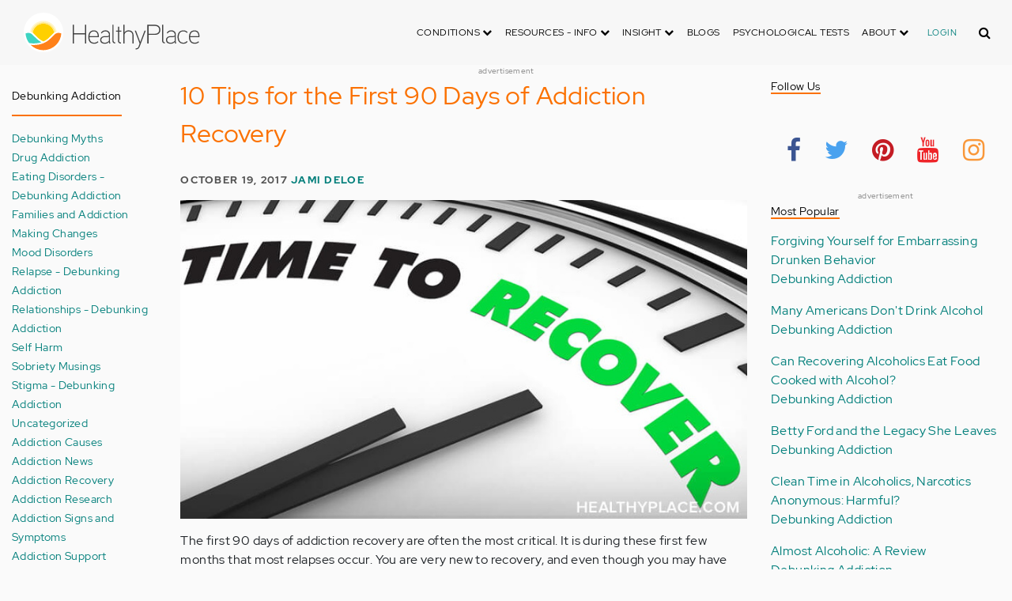

--- FILE ---
content_type: text/html; charset=UTF-8
request_url: https://www.healthyplace.com/blogs/debunkingaddiction/2017/10/the-first-90-days-of-addiction-recovery
body_size: 19547
content:
<!DOCTYPE html>
<html  lang="en" dir="ltr" prefix="content: http://purl.org/rss/1.0/modules/content/  dc: http://purl.org/dc/terms/  foaf: http://xmlns.com/foaf/0.1/  og: http://ogp.me/ns#  rdfs: http://www.w3.org/2000/01/rdf-schema#  schema: http://schema.org/  sioc: http://rdfs.org/sioc/ns#  sioct: http://rdfs.org/sioc/types#  skos: http://www.w3.org/2004/02/skos/core#  xsd: http://www.w3.org/2001/XMLSchema# ">
  <head>
    <meta charset="utf-8" />
<script type="application/json+ld">{"@context":"http:\/\/schema.org","@type":["NewsArticle","BreadcrumbList"],"publisher":{"@type":"Organization","name":"Healthy Place","logo":{"@type":"ImageObject","url":"https:\/\/www.healthyplace.com\/sites\/default\/files\/healthyplace.jpg"}},"author":{"@type":"Person","name":"Jami DeLoe","url":"https:\/\/www.healthyplace.com\/blogs\/traumaptsdblog\/2015\/09\/about-jami-deloe"},"headline":"10 Tips for the First 90 Days of Addiction Recovery","datePublished":"2017-10-19 06:13:03","image":"https:\/\/www.healthyplace.com\/sites\/default\/files\/uploads\/2017\/10\/Recovery-42-healthyplace-me.jpg","itemListElement":[{"@type":"ListItem","position":1,"item":"https:\/\/www.healthyplace.com\/blogs","name":"Blogs"},{"@type":"ListItem","position":5,"item":"https:\/\/www.healthyplace.com\/blogs\/debunkingaddiction\/2017\/10\/the-first-90-days-of-addiction-recovery","name":"10 Tips for the First 90 Days of Addiction Recovery"}]}</script>
<link rel="canonical" href="https://www.healthyplace.com/blogs/debunkingaddiction/2017/10/the-first-90-days-of-addiction-recovery" />
<meta name="description" content="The first 90 days of addiction recovery are the ripest for relapse. These tips will help you find success in the first 90 days in addiction recovery." />
<meta name="Generator" content="Drupal 8 (https://www.drupal.org)" />
<meta name="MobileOptimized" content="width" />
<meta name="HandheldFriendly" content="true" />
<meta name="viewport" content="width=device-width, initial-scale=1.0" />
<script>var apbct_check_js_val = '1a3cfecff8d71df9c803bc90ea1cc371';</script>
<link rel="shortcut icon" href="/sites/default/files/favicon_1.ico" type="image/vnd.microsoft.icon" />
<link rel="revision" href="https://www.healthyplace.com/blogs/debunkingaddiction/2017/10/the-first-90-days-of-addiction-recovery" />

    <title>10 Tips for the First 90 Days of Addiction Recovery | HealthyPlace</title>
    <link rel="stylesheet" media="all" href="/sites/default/files/css/css_Ra5ALo2hfne9Pl3_oPK9G7T3VY7-HvAy7fHs47qHnoM.css" />
<link rel="stylesheet" media="all" href="/themes/custom/healthy_place/css/style.css?sa5js2" />

    
<!--[if lte IE 8]>
<script src="/sites/default/files/js/js_VtafjXmRvoUgAzqzYTA3Wrjkx9wcWhjP0G4ZnnqRamA.js"></script>
<![endif]-->

    <!-- Google Analytics -->
    <script>
      (function(i,s,o,g,r,a,m){i['GoogleAnalyticsObject']=r;i[r]=i[r]||function(){
      (i[r].q=i[r].q||[]).push(arguments)},i[r].l=1*new Date();a=s.createElement(o),
      m=s.getElementsByTagName(o)[0];a.async=1;a.src=g;m.parentNode.insertBefore(a,m)
      })(window,document,'script','https://www.google-analytics.com/analytics.js','ga');

      ga('create', 'UA-7475970-1', 'auto');
      ga('send', 'pageview');
    </script>
      <script type="text/javascript">if (!window.AdButler){(function(){var s = document.createElement("script"); s.async = true; s.type = "text/javascript";s.src = 'https://servedbyadbutler.com/app.js';var n = document.getElementsByTagName("script")[0]; n.parentNode.insertBefore(s, n);}());}</script>
      <script>
        var AdButler = AdButler || {}; AdButler.ads = AdButler.ads || [];
        AdButler.ads.push(function(){
          AdButler.enableLazyLoading();
        });
      </script>
      <!-- End Google Analytics -->
  </head>
  <body  class="path-node page-node-type-blog has-glyphicons dbootstrap" >
    <a href="#main-content" class="visually-hidden focusable skip-link">
      Skip to main content
    </a>
    
      <div class="dialog-off-canvas-main-canvas" data-off-canvas-main-canvas>
    
            
    
  <header class="site-header">
    <div class="container">
      <div class="row">
        <div class="col-12">
            <div class="region region-navigation">
    <nav
  aria-labelledby="block-healthy-place-main-menu-menu" id="block-healthy-place-main-menu" class="navbar navbar-default hp-navbar navbar-expand-lg">

  <div class="logo col-9 offset-1 col-md-8 offset-md-3 col-lg-4 offset-lg-0 order-last order-lg-first">
    <a href="https://www.healthyplace.com/">
      <svg width="223" height="50" viewBox="0 0 223 50" fill="none" xmlns="http://www.w3.org/2000/svg">
        <path
          d="M79.011 15.268H77.481V25.978H63.575V15.268H62.011V39H63.575V27.406H77.481V39H79.011V15.268ZM95.039 29.888C95.039 25.672 93.135 22.408 88.783 22.408C83.649 22.408 81.711 26.114 81.711 30.84C81.711 35.77 83.785 39.306 89.123 39.306C91.469 39.306 93.135 38.592 94.495 37.096L93.509 36.212C92.387 37.436 90.959 37.946 89.123 37.946C84.737 37.946 83.275 35.09 83.207 30.976H95.039V29.888ZM83.207 29.82C83.479 26.148 85.077 23.768 88.749 23.768C92.387 23.768 93.577 26.488 93.645 29.82H83.207ZM109.063 36.45V26.93C109.063 24.176 106.275 22.34 103.623 22.34C100.767 22.34 98.625 23.36 97.605 25.842L98.863 26.25C99.679 24.346 101.685 23.7 103.521 23.7C105.357 23.7 107.669 24.89 107.669 27.066V28.868C106.785 29.786 105.663 29.786 104.745 29.786C104.745 29.786 102.365 29.786 102.195 29.786C99.067 29.82 96.687 31.52 96.687 34.478C96.687 37.708 99.237 39.34 102.467 39.34C104.473 39.34 106.003 38.762 107.805 37.232L108.315 39.204L109.573 38.898L109.063 36.45ZM107.669 35.804C106.071 37.334 104.575 38.048 102.467 38.048C100.359 38.048 98.081 36.994 98.081 34.478C98.081 31.996 100.189 30.976 102.229 30.976H105.085C105.969 30.976 106.377 30.942 107.669 30.228V35.804ZM115.718 37.674C113.984 37.504 113.542 36.348 113.542 35.294V15.268H112.148V35.294C112.148 37.504 113.236 38.83 115.752 38.966L115.718 37.674ZM123.57 22.68H120.646V17.716H119.184V22.68H116.634V23.972H119.184V35.294C119.184 37.47 120.17 39 122.55 39H123.06V37.708C121.326 37.64 120.646 37.096 120.646 35.226V23.972H123.57V22.68ZM138.982 29.65C138.982 25.264 137.18 22.34 132.488 22.34C130.788 22.34 128.612 23.122 127.558 25.06V15.268H126.096V39H127.558V27.814C127.558 25.4 130.21 23.768 132.386 23.768C136.466 23.768 137.588 26.284 137.588 29.65V39H138.982V29.65ZM152.849 22.68L147.375 37.198L141.935 22.68H140.405L146.627 39.102L145.233 42.774C144.689 44.202 143.839 45.188 141.901 45.188H141.561V46.48H141.901C144.247 46.514 145.709 45.426 146.559 43.216L154.379 22.68H152.849ZM172.806 21.694C172.806 16.934 169.576 15.268 165.054 15.268H156.35V39H157.914V28.12H165.088C169.644 28.12 172.806 26.488 172.806 21.694ZM171.276 21.694C171.276 25.808 168.386 26.726 165.054 26.726H157.914V16.764H165.054C168.352 16.764 171.276 17.614 171.276 21.694ZM178.578 37.674C176.844 37.504 176.402 36.348 176.402 35.294V15.268H175.008V35.294C175.008 37.504 176.096 38.83 178.612 38.966L178.578 37.674ZM192.313 36.45V26.93C192.313 24.176 189.525 22.34 186.873 22.34C184.017 22.34 181.875 23.36 180.855 25.842L182.113 26.25C182.929 24.346 184.935 23.7 186.771 23.7C188.607 23.7 190.919 24.89 190.919 27.066V28.868C190.035 29.786 188.913 29.786 187.995 29.786C187.995 29.786 185.615 29.786 185.445 29.786C182.317 29.82 179.937 31.52 179.937 34.478C179.937 37.708 182.487 39.34 185.717 39.34C187.723 39.34 189.253 38.762 191.055 37.232L191.565 39.204L192.823 38.898L192.313 36.45ZM190.919 35.804C189.321 37.334 187.825 38.048 185.717 38.048C183.609 38.048 181.331 36.994 181.331 34.478C181.331 31.996 183.439 30.976 185.479 30.976H188.335C189.219 30.976 189.627 30.942 190.919 30.228V35.804ZM207.331 24.754C205.733 23.122 204.339 22.374 201.925 22.374C196.927 22.374 194.547 26.114 194.547 30.84C194.547 35.566 196.927 39.272 201.925 39.272C204.339 39.272 205.733 38.558 207.331 36.926L206.277 35.974C205.087 37.232 203.863 37.98 201.925 37.98C197.437 37.98 196.077 34.444 196.077 30.84C196.077 27.236 197.437 23.666 201.925 23.666C203.863 23.666 205.087 24.414 206.277 25.672L207.331 24.754ZM222.353 29.888C222.353 25.672 220.449 22.408 216.097 22.408C210.963 22.408 209.025 26.114 209.025 30.84C209.025 35.77 211.099 39.306 216.437 39.306C218.783 39.306 220.449 38.592 221.809 37.096L220.823 36.212C219.701 37.436 218.273 37.946 216.437 37.946C212.051 37.946 210.589 35.09 210.521 30.976H222.353V29.888ZM210.521 29.82C210.793 26.148 212.391 23.768 216.063 23.768C219.701 23.768 220.891 26.488 220.959 29.82H210.521Z"
          fill="#434343"/>
        <path
          d="M25 50C38.8071 50 50 38.8071 50 25C50 11.1929 38.8071 0 25 0C11.1929 0 0 11.1929 0 25C0 38.8071 11.1929 50 25 50Z"
          fill="white"/>
        <path
          d="M17.2527 31.1294C19.4929 33.3385 22.1065 35.1276 24.9845 36.4188C27.8003 35.1587 30.3672 33.3696 32.5141 31.145L32.5297 31.1294L37.3679 26.2912C37.7257 25.9334 38.099 25.6067 38.5191 25.3111C37.2278 17.7971 30.0872 12.7411 22.5577 14.0479C16.8016 15.0436 12.2901 19.5551 11.2944 25.3111C11.6989 25.6067 12.0878 25.9334 12.4456 26.2912L17.2527 31.1294Z"
          fill="#FFD000"/>
        <path
          d="M40.168 24.3622C38.3167 15.9303 29.9782 10.5787 21.5463 12.43C15.588 13.7368 10.9209 18.3883 9.61414 24.3622C10.2209 24.6422 10.7965 24.9689 11.3254 25.3734L11.2632 25.3267C12.5544 17.7971 19.7106 12.7567 27.2246 14.0635C32.9807 15.0591 37.4922 19.5706 38.4878 25.3267L38.4256 25.3734C38.9701 24.9689 39.5457 24.6266 40.168 24.3622ZM12.1188 26.0112L12.1655 26.0579L12.1188 26.0112ZM11.8543 25.7778L11.8699 25.7934L11.8543 25.7778ZM37.6633 26.0112L37.6166 26.0579L37.6633 26.0112ZM37.9278 25.7778L37.8967 25.7934L37.9278 25.7778ZM37.6166 26.0579C37.5233 26.1357 37.4455 26.229 37.3522 26.3068C37.43 26.2134 37.5233 26.1357 37.6166 26.0579ZM37.8967 25.809C37.8189 25.8712 37.7411 25.949 37.6633 26.0112C37.7411 25.9334 37.8189 25.8712 37.8967 25.809ZM37.9278 25.7778C38.1145 25.6223 38.3011 25.4667 38.5034 25.3267L38.4412 25.3734C38.9857 24.9689 39.5613 24.6266 40.168 24.3622C39.3435 24.72 38.5967 25.2022 37.9278 25.7778Z"
          fill="#FFE987"/>
        <path
          d="M47.013 26.1512C44.2128 24.9533 40.9458 25.5756 38.799 27.738L33.9763 32.5607C31.4094 35.2054 28.3136 37.29 24.9066 38.659C21.1885 40.168 16.9882 40.9459 12.4455 40.9459C11.2476 40.9459 10.0498 40.8681 8.86743 40.7281C17.6727 49.6111 32.0162 49.6578 40.8992 40.8525C44.7884 36.9944 47.1531 31.8451 47.542 26.3846C47.3553 26.3068 47.1842 26.229 47.013 26.1512Z"
          fill="#FF8119"/>
        <path
          d="M10.9832 27.7536C8.82074 25.5912 5.56934 24.9689 2.76909 26.1668C2.61352 26.229 2.47351 26.3068 2.3335 26.369C2.62908 30.725 4.18477 34.8942 6.81389 38.379L8.33847 38.6279C9.69193 38.8301 11.0609 38.9235 12.4455 38.9235C16.0392 38.9235 19.3839 38.4101 22.4175 37.4145C20.0062 36.1232 17.7971 34.4898 15.8369 32.5763L10.9832 27.7536Z"
          fill="#3DD4C2"/>
        <path
          d="M24.9377 10.3454C16.8481 10.3143 9.81639 15.9148 8.02734 23.8021C8.57184 23.9422 9.10077 24.1288 9.61415 24.3622C11.4654 15.9303 19.8039 10.5943 28.2358 12.4456C34.1941 13.7524 38.8456 18.4039 40.1524 24.3622C40.6658 24.1288 41.1947 23.9422 41.7237 23.8021C39.9502 15.9459 32.9807 10.3765 24.9377 10.3454Z"
          fill="#FFF5C9"/>
      </svg>
    </a>
  </div>

  <button type="button" data-toggle="collapse" data-target="#hp-main-menu" aria-expanded="false"
          class="navbar-toggler col-1 col-lg-3 order-first order-lg-last"><i class="fa fa-bars"></i></button>
  <div id="hp-main-menu" class="collapse navbar-collapse hp-main-menu justify-content-end">
    
    
          
              <ul class="parent menu nav navbar-nav">
                            <li class="expanded dropdown static-dropdown nav-item color-black">
        <a href="/" class="dropdown-toggle nav-link text-uppercase" data-toggle="dropdown" role="button" aria-haspopup="true" aria-expanded="false">Conditions <i class="fa fa-chevron-down" aria-hidden="true"></i></a>
                                          <ul class="dropdown-menu">
                                  <li>
        <a href="/addictions" data-drupal-link-system-path="node/21335">Addiction</a>
                  </li>
                        <li>
        <a href="/abuse" data-drupal-link-system-path="node/58997">Abuse</a>
                  </li>
                        <li>
        <a href="/adhd" data-drupal-link-system-path="node/58998">ADD-ADHD</a>
                  </li>
                        <li>
        <a href="/alzheimers" data-drupal-link-system-path="node/59000">Alzheimer&#039;s</a>
                  </li>
                        <li>
        <a href="/anxiety-panic" data-drupal-link-system-path="node/59001">Anxiety-Panic</a>
                  </li>
                        <li>
        <a href="/bipolar-disorder" data-drupal-link-system-path="node/59002">Bipolar Disorder</a>
                  </li>
                        <li>
        <a href="/depression" data-drupal-link-system-path="node/59003">Depression</a>
                  </li>
                        <li>
        <a href="/diabetes" data-drupal-link-system-path="node/59004">Diabetes</a>
                  </li>
                        <li>
        <a href="/abuse/dissociative-identity-disorder/types-symptoms-causes-treatments" data-drupal-link-system-path="node/65077">Dissociative Disorder</a>
                  </li>
                        <li>
        <a href="/eating-disorders" data-drupal-link-system-path="node/80541">Eating Disorders</a>
                  </li>
                        <li>
        <a href="/gender" data-drupal-link-system-path="node/59006">Gender-GLBT</a>
                  </li>
                        <li>
        <a href="/ocd-related-disorders" data-drupal-link-system-path="node/59007">OCD Related Disorders</a>
                  </li>
                        <li>
        <a href="/conditions/neurodevelopmental-disorders">Neurodevelopmental Disorders</a>
                  </li>
                        <li>
        <a href="/parenting" data-drupal-link-system-path="node/82257">Parenting</a>
                  </li>
                        <li>
        <a href="/parkinsons-disease/information/parkinsons-disease-information-articles" data-drupal-link-system-path="node/81734">Parkinson&#039;s Disease</a>
                  </li>
                        <li>
        <a href="/personality-disorders" data-drupal-link-system-path="node/59010">Personality Disorders</a>
                  </li>
                        <li>
        <a href="/ptsd-and-stress-disorders" data-drupal-link-system-path="node/59011">PTSD and Stress Disorders</a>
                  </li>
                        <li>
        <a href="/relationships" data-drupal-link-system-path="node/59012">Relationships</a>
                  </li>
                        <li>
        <a href="/thought-disorders/schizoaffective-disorder-information/what-is-schizoaffective-disorder-dsm-5-criteria" data-drupal-link-system-path="node/78210">Schizoaffective Disorder</a>
                  </li>
                        <li>
        <a href="/thought-disorders" data-drupal-link-system-path="node/59013">Schizophrenia</a>
                  </li>
                        <li>
        <a href="/self-help" data-drupal-link-system-path="node/59014">Self-Help</a>
                  </li>
                        <li>
        <a href="/abuse/self-injury/self-injury-homepage" data-drupal-link-system-path="node/61543">Self-Injury</a>
                  </li>
                        <li>
        <a href="/sex" data-drupal-link-system-path="node/59015">Sex-Sexuality</a>
                  </li>
        </ul>
      
            </li>
                        <li class="expanded dropdown static-dropdown nav-item color-black">
        <a href="/other-info/psychiatric-disorder-definitions/adult-symptoms-of-mental-health-disorders" class="dropdown-toggle nav-link text-uppercase" data-toggle="dropdown" role="button" aria-haspopup="true" aria-expanded="false">Resources - Info <i class="fa fa-chevron-down" aria-hidden="true"></i></a>
                                          <ul class="dropdown-menu">
                                  <li>
        <a href="/other-info/psychiatric-disorder-definitions/adult-symptoms-of-mental-health-disorders" data-drupal-link-system-path="node/64960">Disorders Definitions</a>
                  </li>
                        <li>
        <a href="/other-info/psychiatric-medications/psychiatric-medications-pharmacology" data-drupal-link-system-path="node/60561">Psychiatric Medications</a>
                  </li>
                        <li>
        <a href="/other-info/mental-illness-overview/mental-health-information-toc" data-drupal-link-system-path="node/61421">Mental Health Information</a>
                  </li>
                        <li>
        <a href="/other-info/prescription-assistance-programs/free-or-low-cost-prescription-medication-assistance" data-drupal-link-system-path="node/61329">Prescription Assistance Programs</a>
                  </li>
                        <li>
        <a href="/other-info/resources/mental-health-hotline-numbers-and-referral-resources" data-drupal-link-system-path="node/63201">Resources-Hotlines</a>
                  </li>
                        <li>
        <a href="/other-info/traumatic-events/traumatic-events-and-how-to-cope" data-drupal-link-system-path="node/70761">Traumatic Events</a>
                  </li>
                        <li>
        <a href="/other-info/suicide/suicide-suicidal-thoughts-and-behaviors-toc" data-drupal-link-system-path="node/63158">Suicide</a>
                  </li>
                        <li>
        <a href="/other-info/sleep-disorders/sleep-disorders-and-sleep-problems-symptoms-to-treatments" data-drupal-link-system-path="node/67868">Sleep Disorders</a>
                  </li>
                        <li>
        <a href="/other-info/mental-health-newsletter/index" data-drupal-link-system-path="node/65934">HealthyPlace Newsletter</a>
                  </li>
                        <li>
        <a href="/other-info/transcripts/mental-health-conference-transcripts-toc" data-drupal-link-system-path="node/63575">Transcripts</a>
                  </li>
                        <li>
        <a href="/other-info/clinical-trials/mental-health-clinical-trials" data-drupal-link-system-path="node/65344">Clinical Trials</a>
                  </li>
        </ul>
      
            </li>
                        <li class="expanded dropdown static-dropdown nav-item color-black">
        <a href="/" class="dropdown-toggle nav-link text-uppercase" data-toggle="dropdown" role="button" aria-haspopup="true" aria-expanded="false">Insight <i class="fa fa-chevron-down" aria-hidden="true"></i></a>
                                          <ul class="dropdown-menu">
                                  <li>
        <a href="/insight/bookstore/mental-health-books" data-drupal-link-system-path="node/64974">Bookstore</a>
                  </li>
                        <li>
        <a href="/mental-health-videos" data-drupal-link-system-path="mental-health-videos">Mental Health Videos</a>
                  </li>
                        <li>
        <a href="/insight/quotes/mental-health-quotes-and-sayings" data-drupal-link-system-path="node/70713">Mental Health Quotes</a>
                  </li>
                        <li>
        <a href="/stigma/stand-up-for-mental-health/stand-up-for-mental-health-campaign" data-drupal-link-system-path="node/70594">Stand Up Campaign</a>
                  </li>
                        <li>
        <a href="/mood-journal" data-drupal-link-system-path="node/79292">Mood Journal</a>
                  </li>
        </ul>
      
            </li>
                      <li class="menu-item">
        <a href="/blogs" class="nav-link">Blogs</a>
                  </li>
                      <li class="menu-item">
        <a href="/psychological-tests" class="nav-link">Psychological Tests</a>
                  </li>
                        <li class="expanded dropdown static-dropdown nav-item color-black">
        <a href="/" class="dropdown-toggle nav-link text-uppercase" data-toggle="dropdown" role="button" aria-haspopup="true" aria-expanded="false">About <i class="fa fa-chevron-down" aria-hidden="true"></i></a>
                                          <ul class="dropdown-menu">
                                  <li>
        <a href="/about-healthyplace/about-us/about-healthyplace" data-drupal-link-system-path="node/64933">About Us</a>
                  </li>
                        <li>
        <a href="/about-healthyplace/about-us/contact-us" data-drupal-link-system-path="node/77674">How to Contact Us</a>
                  </li>
                        <li>
        <a href="/about-healthyplace/about-us/healthyplacecom-sitemap" data-drupal-link-system-path="node/65466">HealthyPlace Sitemap</a>
                  </li>
                        <li>
        <a href="/about-healthyplace/about-us/internet-tools" data-drupal-link-system-path="node/64939">Tools</a>
                  </li>
                        <li>
        <a href="/about-healthyplace/awards/healthyplace-mental-health-website-awards" data-drupal-link-system-path="node/70087">Awards</a>
                  </li>
                        <li>
        <a href="/about-healthyplace/information-for-advertisers/sponsoring-the-healthyplacecom-website" data-drupal-link-system-path="node/64941">Information for Advertisers</a>
                  </li>
                        <li>
        <a href="/about-healthyplace/about-us/advertising-and-promotions-policy" data-drupal-link-system-path="node/64935">Advertising Policy</a>
                  </li>
                        <li>
        <a href="/about-healthyplace/about-us/copyright-and-disclaimer-notices" data-drupal-link-system-path="node/64938">Disclaimer</a>
                  </li>
                        <li>
        <a href="/about-healthyplace/about-us/privacy-policy" data-drupal-link-system-path="node/64936">Privacy Policy</a>
                  </li>
                        <li>
        <a href="/about-healthyplace/about-us/terms-and-conditions-of-use" data-drupal-link-system-path="node/64937">Terms of Use</a>
                  </li>
        </ul>
      
            </li>
        </ul>
      

        <div class="d-block">
              <a class="text-uppercase text-xsmall hp-green nav-link" href="/user">Login</a>
          </div>
  </div>
</nav>
<section class="hp-search-block-form block block-hp-search block-custom-form-block clearfix" data-drupal-selector="hp-search-block-form" id="block-customsearchform">
  
    

      <form action="/search" method="get" id="hp-search-block-form" accept-charset="UTF-8">
  <div class="form-item js-form-item form-type-search js-form-type-search form-item-keys js-form-item-keys form-no-label form-group">
      <label for="global-search-form" class="control-label sr-only">Search</label>
  
  
  <input data-drupal-selector="global-search-form" class="form-search form-control d-md-none" placeholder="Search" type="search" id="global-search-form" name="keys" value="" size="15" maxlength="128" />

  
  
      <div id="global-search-form--description" class="description help-block">
      Enter the terms you wish to search for.
    </div>
  </div>
<input autocomplete="off" data-drupal-selector="form-tmqxaq5qyuhdcelaujlvhtwwomi6h1wr9ttrziwqnkm" type="hidden" name="form_build_id" value="form-TMQXaq5QYuHdceLAUjlVHtWWomI6h1WR9TtRziwQNkM" /><input data-drupal-selector="edit-hp-search-block-form" type="hidden" name="form_id" value="hp_search_block_form" /><div data-drupal-selector="edit-actions" class="form-actions form-group js-form-wrapper form-wrapper" id="edit-actions--2"><button data-drupal-selector="search-input" class="button js-form-submit form-submit btn-primary btn icon-before" type="submit" id="search-input" value="" name=""><span class="icon glyphicon glyphicon-search" aria-hidden="true"></span><i class="fa fa-search"></i></button></div>

</form>

  </section>


  </div>

        </div>
      </div>
    </div>
  </header>


  <main role="main" class="main-container container js-quickedit-main-content">
    <div class="row">
                              <div class="col-sm-12" role="heading">
              <div class="region region-header">
    
<section id="block-adblock-3" class="block block-ad-block clearfix">
  
            
<section class="block block- clearfix device-both position-adheader">
    
    <div class="text-center">
        <!-- Blogs-728x90 [async] -->
<script type="text/javascript">if (!window.AdButler){(function(){var s = document.createElement("script"); s.async = true; s.type = "text/javascript";s.src = 'https://servedbyadbutler.com/app.js';var n = document.getElementsByTagName("script")[0]; n.parentNode.insertBefore(s, n);}());}</script>
<script type="text/javascript">
var AdButler = AdButler || {}; AdButler.ads = AdButler.ads || [];
var abkw = window.abkw || '';
var plc188059 = window.plc188059 || 0;
document.write('<'+'div id="placement_188059_'+plc188059+'"></'+'div>');
AdButler.ads.push({handler: function(opt){ AdButler.register(166975, 188059, [728,90], 'placement_188059_'+opt.place, opt); }, opt: { place: plc188059++, keywords: abkw, domain: 'servedbyadbutler.com', click:'CLICK_MACRO_PLACEHOLDER' }});
</script>
    </div>
    <div class="text-center" style="font-size: 10px; color: #808080;">advertisement</div>
            
        
</section>



      
</section>

      
  </div>

          </div>
              
                              <aside class="col-sm-2" role="complementary">
              <div class="region region-sidebar-first hp-sidebar">
    <section #class="content-wrapper" id="block-contextualfilterblock" class="block block-contextual-filter-block clearfix">
  
      <h2 class="block-title">Debunking Addiction</h2>
    

      <div class="form-group"><div class="view view-term-menu view-id-term_menu view-display-id-block_1 js-view-dom-id-8d9ed6d0b1b8c6cce3f863ce489dfbd565d3d83bd826b5ef447fa5bf0f6c0973">
  
    
      
      <div class="view-content">
          <div class="views-row"><div class="views-field views-field-name"><span class="field-content"><a href="/blogs/debunkingaddiction/debunking-myths-debunking-addiction" hreflang="en">Debunking Myths</a></span></div></div>
    <div class="views-row"><div class="views-field views-field-name"><span class="field-content"><a href="/blogs/debunkingaddiction/drug-addiction-debunking-addiction" hreflang="en">Drug Addiction</a></span></div></div>
    <div class="views-row"><div class="views-field views-field-name"><span class="field-content"><a href="/blogs/debunkingaddiction/eating-disorders-debunking-addiction" hreflang="en">Eating Disorders - Debunking Addiction</a></span></div></div>
    <div class="views-row"><div class="views-field views-field-name"><span class="field-content"><a href="/blogs/debunkingaddiction/families-and-addiction-debunking-addiction" hreflang="en">Families and Addiction</a></span></div></div>
    <div class="views-row"><div class="views-field views-field-name"><span class="field-content"><a href="/blogs/debunkingaddiction/making-changes-debunking-addiction" hreflang="en">Making Changes</a></span></div></div>
    <div class="views-row"><div class="views-field views-field-name"><span class="field-content"><a href="/blogs/debunkingaddiction/mood-disorders-debunking-addiction" hreflang="en">Mood Disorders</a></span></div></div>
    <div class="views-row"><div class="views-field views-field-name"><span class="field-content"><a href="/blogs/debunkingaddiction/relapse-debunking-addiction" hreflang="en">Relapse - Debunking Addiction</a></span></div></div>
    <div class="views-row"><div class="views-field views-field-name"><span class="field-content"><a href="/blogs/debunkingaddiction/relationships-debunking-addiction" hreflang="en">Relationships - Debunking Addiction</a></span></div></div>
    <div class="views-row"><div class="views-field views-field-name"><span class="field-content"><a href="/blogs/debunkingaddiction/self-harm-debunking-addiction" hreflang="en">Self Harm</a></span></div></div>
    <div class="views-row"><div class="views-field views-field-name"><span class="field-content"><a href="/blogs/debunkingaddiction/sobriety-musings-debunking-addiction" hreflang="en">Sobriety Musings</a></span></div></div>
    <div class="views-row"><div class="views-field views-field-name"><span class="field-content"><a href="/blogs/debunkingaddiction/stigma-debunking-addiction" hreflang="en">Stigma - Debunking Addiction</a></span></div></div>
    <div class="views-row"><div class="views-field views-field-name"><span class="field-content"><a href="/blogs/debunkingaddiction/uncategorized-debunking-addiction" hreflang="en">Uncategorized</a></span></div></div>
    <div class="views-row"><div class="views-field views-field-name"><span class="field-content"><a href="/blogs/debunkingaddiction/addiction-causes-debunking-addiction" hreflang="en">Addiction Causes</a></span></div></div>
    <div class="views-row"><div class="views-field views-field-name"><span class="field-content"><a href="/blogs/debunkingaddiction/addiction-news-debunking-addiction" hreflang="en">Addiction News</a></span></div></div>
    <div class="views-row"><div class="views-field views-field-name"><span class="field-content"><a href="/blogs/debunkingaddiction/addiction-recovery-debunking-addiction" hreflang="en">Addiction Recovery</a></span></div></div>
    <div class="views-row"><div class="views-field views-field-name"><span class="field-content"><a href="/blogs/debunkingaddiction/addiction-research-debunking-addiction" hreflang="en">Addiction Research</a></span></div></div>
    <div class="views-row"><div class="views-field views-field-name"><span class="field-content"><a href="/blogs/debunkingaddiction/addiction-signs-debunking-addiction" hreflang="en">Addiction Signs and Symptoms</a></span></div></div>
    <div class="views-row"><div class="views-field views-field-name"><span class="field-content"><a href="/blogs/debunkingaddiction/addiction-support-debunking-addiction" hreflang="en">Addiction Support</a></span></div></div>
    <div class="views-row"><div class="views-field views-field-name"><span class="field-content"><a href="/blogs/debunkingaddiction/addiction-treatment-debunking-addiction" hreflang="en">Addiction Treatment</a></span></div></div>
    <div class="views-row"><div class="views-field views-field-name"><span class="field-content"><a href="/blogs/debunkingaddiction/alcohol-addiction-debunking-addiction" hreflang="en">Alcohol Addiction</a></span></div></div>
    <div class="views-row"><div class="views-field views-field-name"><span class="field-content"><a href="/blogs/debunkingaddiction/behavioral-addictions-debunking-addiction" hreflang="en">Behavioral Addictions</a></span></div></div>
    <div class="views-row"><div class="views-field views-field-name"><span class="field-content"><a href="/blogs/debunkingaddiction/addiction-videos" hreflang="en">Addiction Videos</a></span></div></div>
    <div class="views-row"><div class="views-field views-field-name"><span class="field-content"><a href="/blogs/debunkingaddiction/about-debunking-addiction-authors" hreflang="en">About Debunking Addiction Authors</a></span></div></div>

    </div>
  
          </div>
</div>

  </section>


  </div>

          </aside>
              

      <section class="col-sm-7">

                                      <div class="highlighted">  <div class="region region-highlighted">
    <div data-drupal-messages-fallback class="hidden"></div>

  </div>
</div>
                  
                
                
                
                          <a id="main-content"></a>
            <div class="region region-content">
      

<article data-history-node-id="77287" role="article" about="/blogs/debunkingaddiction/2017/10/the-first-90-days-of-addiction-recovery" class="blog is-promoted full clearfix">
  
          <h1>10 Tips for the First 90 Days of Addiction Recovery</h1>

      

        <div class="author info">
          October 19, 2017
          <a href="https://www.healthyplace.com/blogs/traumaptsdblog/2015/09/about-jami-deloe">Jami DeLoe</a>        
      </div>
  
  <div class="content">
    <div class="sharethis-wrapper">
      <span st_url="https://www.healthyplace.com/blogs/debunkingaddiction/2017/10/the-first-90-days-of-addiction-recovery" st_title="10 Tips for the First 90 Days of Addiction Recovery" class="st_facebook_button" displayText="facebook"></span>

      <span st_url="https://www.healthyplace.com/blogs/debunkingaddiction/2017/10/the-first-90-days-of-addiction-recovery" st_title="10 Tips for the First 90 Days of Addiction Recovery" class="st_twitter_button" displayText="twitter"></span>

      <span st_url="https://www.healthyplace.com/blogs/debunkingaddiction/2017/10/the-first-90-days-of-addiction-recovery" st_title="10 Tips for the First 90 Days of Addiction Recovery" class="st_pinterest_button" displayText="pinterest"></span>

      <span st_url="https://www.healthyplace.com/blogs/debunkingaddiction/2017/10/the-first-90-days-of-addiction-recovery" st_title="10 Tips for the First 90 Days of Addiction Recovery" class="st_print_button" displayText="print"></span>

      <span st_url="https://www.healthyplace.com/blogs/debunkingaddiction/2017/10/the-first-90-days-of-addiction-recovery" st_title="10 Tips for the First 90 Days of Addiction Recovery" class="st_email_button" displayText="email"></span>

      <span st_url="https://www.healthyplace.com/blogs/debunkingaddiction/2017/10/the-first-90-days-of-addiction-recovery" st_title="10 Tips for the First 90 Days of Addiction Recovery" class="st_sharethis_button" displayText="sharethis"></span>

  </div>

            <div class="field field--name-body field--type-text-with-summary field--label-hidden field--item"><p><img class="aligncenter wp-image-66978 size-full" title="Tips for the First 90 Days of Addiction Recovery" src="/sites/default/files/uploads/2017/10/Recovery-42-healthyplace-me.jpg" alt="The first 90 days of addiction recovery are the ripest for relapse. These tips will help you find success in the first 90 days in addiction recovery." width="792" height="445" /></p> <p>The first 90 days of addiction recovery are often the most critical. It is during these first few months that most relapses occur. You are very new to recovery, and even though you may have learned a lot about <a title="Developing Coping Strategies: Mental Health 101" href="https://www.healthyplace.com/blogs/recoveringfrommentalillness/2014/09/mental-health-101-developing-coping-strategies/" target="_blank" rel="noopener noreferrer">coping skills and relapse prevention</a> if you went to treatment, you have not yet had the opportunity to put it into practice in your life away from rehab. Becoming comfortable at home without your drug of choice is something that takes time and patience, so it’s important to have a <a title="Establish a Mental Illness Relapse Prevention Plan" href="https://www.healthyplace.com/blogs/livingablissfullife/2016/01/establish-a-relapse-prevention-plan/" target="_blank" rel="noopener noreferrer">relapse prevention plan </a>of action during these first 90 days of addiction recovery.</p> <p></p> <h2>Tips for a Successful First 90 Days of Addiction Recovery</h2> <ol> <li><strong>Have a schedule</strong>. It’s important to have a list of what you are going to do and when to help you stay on track. You may find that it’s helpful to schedule everything – even the small things that you do automatically. When you know exactly what you are going to be doing, it’s less likely that you will have downtime that allows your mind to wander back to using.</li> <li><strong>Prioritize meetings.</strong> If you attended rehab, you probably understand the <a title="Benefits of 12-Step Addiction Recovery Programs" href="https://www.healthyplace.com/blogs/debunkingaddiction/2016/07/benefits-of-12-step-addiction-recovery-programs/" target="_blank" rel="noopener noreferrer">importance of 12-step meetings in recovery</a>. Most treatment facilities recommend that when you return home you attend 90 meetings in 90 days. It’s recommended for good reason – it keeps you immersed in recovery and provides you will valuable support. If you’re averse to Alcoholics Anonymous (AA), there are other recovery support groups available that you may find to be a better fit. The important thing is to find something and go regularly.</li> <li><strong>Find a sponsor or trusted mentor.</strong> If you do attend a 12-step group like AA, then you should get a sponsor who will help you navigate the program and the 12 steps and be available to you if you are in crisis. If you choose another type of support group, then you can find someone there to maintain a relationship with and rely on for help.</li> <li><strong>Make sure your environment is safe.</strong> It’s very important that you have a safe place to begin your recovery. That means that it needs to be free from anything that is related to your using or drinking. Things like alcohol, illicit drugs, drug paraphernalia, addictive prescription medication, etc. should not be anywhere around you, so they must be cleaned out as soon as possible. It’s a good idea to have someone else help you with this so that you don’t become tempted to drink or use.</li> <li><strong>Ask for help.</strong> Hopefully, you have a spouse or another loved one who supports you and will help you through the first 90 days of addiction recovery and beyond. Don’t be afraid to ask them for help when you need it.</li> <li><strong>Make sure you pay attention to your diet, sleep, and exercise.</strong> When you don’t feel well physically, it can cause emotional stress and frustration, and that can lead to <a title="Addiction and Mental Illness: The Struggle to Stay Sober and Sane" href="https://www.healthyplace.com/blogs/recoveringfrommentalillness/2013/04/addiction-and-mental-illness-the-struggle-to-stay-sober-and-sane/" target="_blank" rel="noopener noreferrer">wanting to use or drink</a>. So, it’s essential that you make sure that you are getting enough sleep, eating healthy, and getting some type of exercise.</li> <li><strong>Identify your triggers.</strong> It is especially crucial that you try to avoid triggers in your first 90 days of addiction recovery. Steer clear of people, places, and things associated with your past using or drinking. This is not the time for you to take any chances with your sobriety. Obviously, you cannot avoid every possible trigger, so you will have to learn to deal with them as they come up. However, it will not serve you well to test yourself early in recovery, so stay away from slippery places.</li> <li><strong>Don’t make major life changes.</strong> In 12-step programs, it’s advised that you don’t make any life-changing decisions for the whole first year of recovery. That includes getting married or divorced, having a baby, starting a new relationship, changing jobs, moving, etc. Major life changes, even the positive ones, cause stress and anxiety, and those are precursors to relapse.</li> <li><strong>Celebrate milestones.</strong> Beginning recovery is all about baby steps. So, celebrating milestones like 30, 60, and 90 days of sobriety is really important. You need to be able to recognize the progress you are making, and counting days is one way to do that.</li> <li><strong>Practice gratitude.</strong> It’s easy to get caught up in the daily routine or in the challenges of brand new sobriety. Be sure that you take time each day to <a title="Practice Gratitude to Feel Better About Yourself" href="https://www.healthyplace.com/blogs/buildingselfesteem/2015/01/gratitude-and-feeling-better-about-yourself/" target="_blank" rel="noopener noreferrer">recognize the things that you are grateful for</a>. Some people in recovery find it helpful to start a gratitude journal and list those things every day. It’s hard to feel anxious and afraid when you are feeling grateful.</li> </ol> <h2>What Works in the First 90 Days of Addiction Recovery</h2> <p>The first 90 days of addiction recovery may not be the hardest you experience, as life is constantly throwing challenges our way, but they are a time when you are just learning how to deal with things without booze or drugs so you need to be mindful that you are doing what you need to stay sober. The list above offers some things that I have found to be useful in recovery. You may find other things that work for you. The important thing is that you do what works for you and enjoy your new life in recovery.</p> <p><img class="aligncenter wp-image-68755 size-full" title="10 Tips for the First 90 Days of Addiction Recovery" src="/sites/default/files/uploads/2017/10/poster4S.jpg" alt="The first 90 days of addiction recovery are the ripest for relapse. These tips will help you find success in the first 90 days in addiction recovery." width="1000" height="1000" /></p> </div>
      
    <div class="field field--name-blog-tags field--type-entity-reference field--label-above my-4">
        <span>Tags: </span>
                <span class="field--items">
                                        <span class="field--item"><a href="/blogs/tag/first-90-days-addiction-recovery" hreflang="en">first 90 days of addiction recovery</a></span>
                                </span>
            </div>


    <div class="apa-reference my-4 p-4"><p><strong>APA Reference</strong><br/>DeLoe, J.
        (2017, October 19). 10 Tips for the First 90 Days of Addiction Recovery, HealthyPlace. Retrieved
        on 2026, January 17 from https://www.healthyplace.com/blogs/debunkingaddiction/2017/10/the-first-90-days-of-addiction-recovery
      </p></div>

      <br /><br />
    <div class="author-image "><img src="https://www.healthyplace.com/sites/default/files/styles/thumbnail/public/pictures/jdeloe.jpg?itok=AN2ruWk9" /></div>
    <div><h4>Author: Jami DeLoe</h4></div>
    <div class="author-bio my-2"><p><p>Jami DeLoe is a freelance writer and addiction blogger. She is an advocate for mental health awareness and addiction recovery&nbsp;and is a recovering alcoholic herself. Find Jami DeLoe on her blog, <em><a href="https://sobergrace.wordpress.com/" rel="noopener noreferrer" target="_blank">Sober Grace</a></em>,&nbsp;<a href="https://twitter.com/JamiOlive1" rel="noopener noreferrer" target="_blank">Twitter</a>, and <a href="https://www.facebook.com/jami.deloe" rel="noopener noreferrer" target="_blank">Facebook</a>.</p>
</p></div>
                <div class="row prevnext my-5 p-3 bg-white">
                <div class="col-sm-6 text-left"><i class="fa fa-chevron-left"></i> <a href="/blogs/debunkingaddiction/2017/10/overcoming-fear-in-addiction-recovery">Overcoming Your Fear of Addiction Recovery</a></div>
                        <div class="col-sm-6 text-right"><a href="/blogs/debunkingaddiction/2017/10/acceptance-is-the-key-to-the-door-of-sobriety">What Does Acceptance in Addiction Recovery Mean?</a> <i class="fa fa-chevron-right"></i></div>
              </div>
          <section>

  
<article data-comment-user-id="0" id="comment-82410" class="js-comment">
    <mark class="hidden" data-comment-timestamp="1540582876"></mark>

  <footer>

        
  </footer>

  <div>
                <div class="comment-username"><strong>
            <div class="field field--name-user-name field--type-string field--label-hidden field--item">Shekh. S.</div>
      </strong></div>

    
    <div class="comment-created">October, 26 2018 at 2:41 pm</div>
    <div class="mb-2">
            <div class="field field--name-comment-body field--type-string-long field--label-hidden field--item"><p>All chapters are very nice , written very patiencely and with experience.Thanks for real sharing.</p>
</div>
      </div>
    <div class="mb-3"><ul class="links inline list-inline"><li class="comment-reply"><a href="/comment/reply/node/77287/comments/82410" rel="nofollow">Reply</a></li></ul></div>
  </div>
</article>


      <h2>Leave a reply</h2>
    <form class="comment-blog-form comment-form" data-drupal-selector="comment-form" action="/comment/reply/node/77287/comments" method="post" id="comment-form" accept-charset="UTF-8">
  <div class="field--type-string-long field--name-comment-body field--widget-string-textarea form-group js-form-wrapper form-wrapper" data-drupal-selector="edit-comment-body-wrapper" id="edit-comment-body-wrapper">      <div class="form-item js-form-item form-type-textarea js-form-type-textarea form-item-comment-body-0-value js-form-item-comment-body-0-value form-group">
      <label for="edit-comment-body-0-value" class="control-label js-form-required form-required">Comment</label>
  
  
  <div class="form-textarea-wrapper">
  <textarea class="js-text-full text-full form-textarea required form-control resize-vertical" data-drupal-selector="edit-comment-body-0-value" id="edit-comment-body-0-value" name="comment_body[0][value]" rows="5" cols="60" placeholder="" required="required" aria-required="true"></textarea>
</div>


  
  
  </div>

  </div>
<input autocomplete="off" data-drupal-selector="form-5fxnkdapgmtpp6mbmcwqay8km-jmnuilaphrlvzu1fg" type="hidden" name="form_build_id" value="form-5FXnKdApgmTpp6MbmcWQAy8Km-jMNuilAPhrLvzU1fg" /><input data-drupal-selector="edit-comment-blog-form" type="hidden" name="form_id" value="comment_blog_form" /><div class="field--type-string field--name-user-name field--widget-string-textfield form-group js-form-wrapper form-wrapper" data-drupal-selector="edit-user-name-wrapper" id="edit-user-name-wrapper">      <div class="form-item js-form-item form-type-textfield js-form-type-textfield form-item-user-name-0-value js-form-item-user-name-0-value form-group">
      <label for="edit-user-name-0-value" class="control-label js-form-required form-required">Name</label>
  
  
  <input class="js-text-full text-full form-text required form-control" data-drupal-selector="edit-user-name-0-value" type="text" id="edit-user-name-0-value" name="user_name[0][value]" value="" size="60" maxlength="255" placeholder="" required="required" aria-required="true" />

  
  
  </div>

  </div>
<div class="field--type-string field--name-email field--widget-string-textfield form-group js-form-wrapper form-wrapper" data-drupal-selector="edit-email-wrapper" id="edit-email-wrapper">      <div class="form-item js-form-item form-type-textfield js-form-type-textfield form-item-email-0-value js-form-item-email-0-value form-group">
      <label for="edit-email-0-value" class="control-label js-form-required form-required">Email</label>
  
  
  <input class="js-text-full text-full form-text required form-control" data-drupal-selector="edit-email-0-value" type="text" id="edit-email-0-value" name="email[0][value]" value="" size="60" maxlength="255" placeholder="" required="required" aria-required="true" />

  
  
  </div>

  </div>
<div class="field--type-string field--name-website field--widget-string-textfield form-group js-form-wrapper form-wrapper" data-drupal-selector="edit-website-wrapper" id="edit-website-wrapper">      <div class="form-item js-form-item form-type-textfield js-form-type-textfield form-item-website-0-value js-form-item-website-0-value form-group">
      <label for="edit-website-0-value" class="control-label">Website</label>
  
  
  <input class="js-text-full text-full form-text form-control" data-drupal-selector="edit-website-0-value" type="text" id="edit-website-0-value" name="website[0][value]" value="" size="60" maxlength="255" placeholder="" />

  
  
  </div>

  </div>
<div data-drupal-selector="edit-actions" class="form-actions form-group js-form-wrapper form-wrapper" id="edit-actions"><button data-drupal-selector="edit-submit" class="button button--primary js-form-submit form-submit btn-success btn icon-before" type="submit" id="edit-submit" name="op" value="Save"><span class="icon glyphicon glyphicon-ok" aria-hidden="true"></span>
Save</button></div>

</form>

  
</section>

    </div>

</article>


  </div>

              </section>

                              <aside class="col-sm-3" role="complementary">
              <div class="region region-sidebar-second">
    <section id="block-followus" class="block block-block-content block-block-content0b2e37be-3809-4c2f-a9f6-721c8165453c clearfix">
  
      <h2 class="block-title">Follow Us</h2>
    

      
            <div class="field field--name-body field--type-text-with-summary field--label-hidden field--item"><div class="col-12 social-media my-4">
					<a href="https://www.facebook.com/HealthyPlace" target="_blank"><i class="fa fa-facebook"></i><span class="element-invisible"></span></a>
	<a href="https://twitter.com/HealthyPlace" target="_blank"><i class="fa fa-twitter"><span class="element-invisible"></span></i></a>
	<a href="https://www.pinterest.com/healthyplace/" target="_blank"><i class="fa fa-pinterest"><span class="element-invisible"></span></i></a>
	<a href="https://www.youtube.com/user/healthyplace?sub_confirmation=1" target="_blank"><i class="fa fa-youtube"><span class="element-invisible"></span></i></a>
	<a href="https://www.instagram.com/healthyplace" target="_blank"><i class="fa fa-instagram"><span class="element-invisible"></span></i></a>
			</div></div>
      
  </section>


<section id="block-adblock-2" class="block block-ad-block clearfix">
  
            
<section class="block block- clearfix device-both position-adright">
    
    <div class="text-center">
        <!-- Blogs-300x250 [async] -->
<script type="text/javascript">if (!window.AdButler){(function(){var s = document.createElement("script"); s.async = true; s.type = "text/javascript";s.src = 'https://servedbyadbutler.com/app.js';var n = document.getElementsByTagName("script")[0]; n.parentNode.insertBefore(s, n);}());}</script>
<script type="text/javascript">
var AdButler = AdButler || {}; AdButler.ads = AdButler.ads || [];
var abkw = window.abkw || '';
var plc188057 = window.plc188057 || 0;
document.write('<'+'div id="placement_188057_'+plc188057+'"></'+'div>');
AdButler.ads.push({handler: function(opt){ AdButler.register(166975, 188057, [300,250], 'placement_188057_'+opt.place, opt); }, opt: { place: plc188057++, keywords: abkw, domain: 'servedbyadbutler.com', click:'CLICK_MACRO_PLACEHOLDER' }});
</script>
    </div>
    <div class="text-center" style="font-size: 10px; color: #808080;">advertisement</div>
            
        
</section>



      
</section>

<section #class="content-wrapper" id="block-contextualfilterblock-2" class="block block-contextual-filter-block clearfix">
  
      <h2 class="block-title">Most Popular</h2>
    

      <div class="form-group"><div class="view view-popular-blogs view-id-popular_blogs view-display-id-block_2 js-view-dom-id-eae80b9f6323327597226fae2f22347b7289a4cd8432a0cc27c50c73a2d2d429">
  
    
      
      <div class="view-content">
          <div class="views-row"><div class="views-field views-field-title"><span class="field-content"><a href="/blogs/debunkingaddiction/2015/07/forgiving-yourself-for-embarrassing-drunken-behavior" hreflang="en">Forgiving Yourself for Embarrassing Drunken Behavior</a></span></div><div class="views-field views-field-blog-categories"><div class="field-content"><a href="/blogs/debunkingaddiction" hreflang="en">Debunking Addiction</a></div></div></div>
    <div class="views-row"><div class="views-field views-field-title"><span class="field-content"><a href="/blogs/debunkingaddiction/2015/04/many-americans-dont-drink-alcohol" hreflang="en">Many Americans Don&#039;t Drink Alcohol</a></span></div><div class="views-field views-field-blog-categories"><div class="field-content"><a href="/blogs/debunkingaddiction" hreflang="en">Debunking Addiction</a></div></div></div>
    <div class="views-row"><div class="views-field views-field-title"><span class="field-content"><a href="/blogs/debunkingaddiction/2015/04/can-recovering-alcoholics-eat-food-cooked-with-alcohol" hreflang="en">Can Recovering Alcoholics Eat Food Cooked with Alcohol?</a></span></div><div class="views-field views-field-blog-categories"><div class="field-content"><a href="/blogs/debunkingaddiction" hreflang="en">Debunking Addiction</a></div></div></div>
    <div class="views-row"><div class="views-field views-field-title"><span class="field-content"><a href="/blogs/debunkingaddiction/2011/07/betty-ford-and-the-legacy-she-leaves" hreflang="en">Betty Ford and the Legacy She Leaves</a></span></div><div class="views-field views-field-blog-categories"><div class="field-content"><a href="/blogs/debunkingaddiction" hreflang="en">Debunking Addiction</a></div></div></div>
    <div class="views-row"><div class="views-field views-field-title"><span class="field-content"><a href="/blogs/debunkingaddiction/2015/08/aa-and-na-focus-on-clean-time-helpful-or-harmful" hreflang="en">Clean Time in Alcoholics, Narcotics Anonymous: Harmful?</a></span></div><div class="views-field views-field-blog-categories"><div class="field-content"><a href="/blogs/debunkingaddiction" hreflang="en">Debunking Addiction</a></div></div></div>
    <div class="views-row"><div class="views-field views-field-title"><span class="field-content"><a href="/blogs/debunkingaddiction/2012/07/almost-alcoholic-a-review" hreflang="en">Almost Alcoholic: A Review</a></span></div><div class="views-field views-field-blog-categories"><div class="field-content"><a href="/blogs/debunkingaddiction" hreflang="en">Debunking Addiction</a></div></div></div>

    </div>
  
          </div>
</div>

  </section>

<section id="block-newsletterjs" class="block block-block-content block-block-content5f44e5c1-6551-4cc1-bbfe-5f26a13e8422 clearfix">
  
      <h2 class="block-title">Mental Health Newsletter</h2>
    

      
            <div class="field field--name-body field--type-text-with-summary field--label-hidden field--item"><script type="text/javascript" src="//app.icontact.com/icp/core/mycontacts/signup/designer/form/automatic?id=123&cid=55391&lid=101500"></script></div>
      
  </section>


  </div>

          </aside>
                  </div>
  </main>
<div class="container">
  <div class="row padding-30 text-center">
    <div class="back-to-top" onclick="document.body.scrollTop = 0;document.documentElement.scrollTop = 0;">
      <button class="btn btn-default">Back To Top</button>
    </div>
  </div>
</div>

  <footer class="site-footer">
    <div class="container">
      <div class="row">
                              <div class="col-sm-12 col-md-12 list conditions">
                <div class="region region-footer-col1">
    
<nav role="navigation" aria-labelledby="block-conditions-menu" id="block-conditions" class="navbar navbar-default">

            

  <h2 id="block-conditions-menu" class="hp-toggle-button-fix">Conditions</h2>
  <h2 id="block-conditions-menu" data-toggle="collapse" data-target=".block-conditions-menu" aria-expanded="false" class="hp-toggle-button-fix navbar-toggle collapsed">Conditions<span class="toggle-plus hp-orange">+</span><span class="toggle-minus hp-orange">-</span></h2>

    

    <div class="hp-sidebar-inner block-conditions-menu">
          
      <ul class="menu menu--conditions nav">
                      <li class="first">
                                        <a href="/abuse" data-drupal-link-system-path="node/58997">Abuse</a>
              </li>
                      <li>
                                        <a href="/adhd" data-drupal-link-system-path="node/58998">ADD-ADHD</a>
              </li>
                      <li>
                                        <a href="/addictions" data-drupal-link-system-path="node/21335">Addictions</a>
              </li>
                      <li>
                                        <a href="/alzheimers" data-drupal-link-system-path="node/59000">Alzheimer&#039;s</a>
              </li>
                      <li>
                                        <a href="/anxiety-panic" data-drupal-link-system-path="node/59001">Anxiety - Panic</a>
              </li>
                      <li>
                                        <a href="/bipolar-disorder" data-drupal-link-system-path="node/59002">Bipolar Disorder</a>
              </li>
                      <li>
                                        <a href="/depression" data-drupal-link-system-path="node/59003">Depression</a>
              </li>
                      <li>
                                        <a href="/diabetes" data-drupal-link-system-path="node/59004">Diabetes</a>
              </li>
                      <li>
                                        <a href="/abuse/dissociative-identity-disorder/types-symptoms-causes-treatments" data-drupal-link-system-path="node/65077">Dissociative Disorder</a>
              </li>
                      <li>
                                        <a href="/eating-disorders" data-drupal-link-system-path="node/80541">Eating Disorders</a>
              </li>
                      <li>
                                        <a href="/gender" data-drupal-link-system-path="node/59006">Gender-GLBT</a>
              </li>
                      <li>
                                        <a href="/neurodevelopmental-disorders" data-drupal-link-system-path="node/59008">Neurodevelopmental Disorders</a>
              </li>
                      <li>
                                        <a href="/ocd-related-disorders" data-drupal-link-system-path="node/59007">OCD Related Disorders</a>
              </li>
                      <li>
                                        <a href="/parkinsons-disease/information/parkinsons-disease-information-articles" title="Parkinson&#039;s Disease Information Articles" data-drupal-link-system-path="node/81734">Parkinson&#039;s Disease</a>
              </li>
                      <li>
                                        <a href="/personality-disorders" data-drupal-link-system-path="node/59010">Personality Disorders</a>
              </li>
                      <li>
                                        <a href="/ptsd-and-stress-disorders" data-drupal-link-system-path="node/59011">PTSD and Stress Disorders</a>
              </li>
                      <li>
                                        <a href="/relationships" data-drupal-link-system-path="node/59012">Relationships</a>
              </li>
                      <li>
                                        <a href="/thought-disorders" data-drupal-link-system-path="node/59013">Schizophrenia</a>
              </li>
                      <li>
                                        <a href="/self-help" data-drupal-link-system-path="node/59014">Self-Help</a>
              </li>
                      <li>
                                        <a href="/abuse/self-injury/self-injury-homepage" data-drupal-link-system-path="node/61543">Self-Injury</a>
              </li>
                      <li>
                                        <a href="/sex" data-drupal-link-system-path="node/59015">Sex-Sexuality</a>
              </li>
                      <li class="last">
                                        <a href="/thought-disorders/schizoaffective-disorder-information/what-is-schizoaffective-disorder-dsm-5-criteria" data-drupal-link-system-path="node/78210">Schizoaffective Disorder</a>
              </li>
        </ul>
  

      </div>
</nav>

  </div>

            </div>
                  
                              <div class="col-sm-12 col-md-6 list conditions">
                <div class="region region-footer-col2">
    
<nav role="navigation" aria-labelledby="block-resourcesandinformation-menu" id="block-resourcesandinformation" class="navbar navbar-default">

            

  <h2 id="block-resourcesandinformation-menu" class="hp-toggle-button-fix">Resources and Information</h2>
  <h2 id="block-resourcesandinformation-menu" data-toggle="collapse" data-target=".block-resourcesandinformation-menu" aria-expanded="false" class="hp-toggle-button-fix navbar-toggle collapsed">Resources and Information<span class="toggle-plus hp-orange">+</span><span class="toggle-minus hp-orange">-</span></h2>

    

    <div class="hp-sidebar-inner block-resourcesandinformation-menu">
          
      <ul class="menu menu--resources-and-information nav">
                      <li class="first">
                                        <a href="/other-info/psychiatric-disorder-definitions/adult-symptoms-of-mental-health-disorders" data-drupal-link-system-path="node/64960">Disorders Definitions</a>
              </li>
                      <li>
                                        <a href="/other-info/psychiatric-medications/psychiatric-medications-pharmacology" data-drupal-link-system-path="node/60561">Psychiatric Medications</a>
              </li>
                      <li>
                                        <a href="/other-info/mental-illness-overview/mental-health-information-toc" data-drupal-link-system-path="node/61421">Mental Health Information</a>
              </li>
                      <li>
                                        <a href="/other-info/resources/mental-health-hotline-numbers-and-referral-resources" data-drupal-link-system-path="node/63201">Resources-Hotlines</a>
              </li>
                      <li>
                                        <a href="/other-info/suicide/suicide-suicidal-thoughts-and-behaviors-toc" data-drupal-link-system-path="node/63158">Suicide Information</a>
              </li>
                      <li>
                                        <a href="/psychological-tests" data-drupal-link-system-path="node/59016">Psychological Tests</a>
              </li>
                      <li class="last">
                                        <a href="/mood-journal" data-drupal-link-system-path="node/79292">Mood Journal</a>
              </li>
        </ul>
  

      </div>
</nav>

  </div>

            </div>
                  
                              <div class="col-sm-8 col-md-6 list conditions">
                <div class="region region-footer-col3">
    <section id="block-mentalhealthawareds" class="block block-block-content block-block-content08a1a372-4839-40f1-bc3d-9a2241d7bc7a clearfix">
  
    

      
            <div class="field field--name-body field--type-text-with-summary field--label-hidden field--item"><h4>Health On the Net Foundation</h4>
<div class="row">
    <div class="col-6 col-md-2">
        <a href="https://www.healthonnet.org/HONcode/Conduct.html?HONConduct153327"><img style="max-width: 60px;" class="img-responsive"
                                                                                         src="/themes/custom/healthy_place/images/hon_code.gif"
                                                                                         alt="Health on the Net"></a>
    </div>
    <div class="col-6 col-md-9">
        <p>This site complies with the <a href="http://www.healthonnet.org/HONcode/Conduct.html">HONcode standard for
            trustworthy health</a> information: <a
                href="https://www.healthonnet.org/HONcode/Conduct.html?HONConduct153327">verify
            here</a>.</p>
    </div>
</div>
<div class="col-xs-12 col-sm-6 col-md-12 no-padding awards my-4">
    <h4>Mental Health Awards</h4>
    <div class="row py-4">
        <div class="col-4">
            <img src="/themes/custom/healthy_place/images/f2017_dha_winner_logo_web-healthyplace.jpg"
                 alt="Digital Health Awards">
        </div>
        <div class="col-4">
            <img src="/themes/custom/healthy_place/images/ehla-vert-banner.jpg"
                 alt="e-Healthcare Winner">
        </div>
        <div class="col-4">
            <img src="/themes/custom/healthy_place/images/web_health_award.gif"
                 alt="Web Health Award Winner">
        </div>
    </div>
</div>
</div>
      
  </section>


  </div>

            </div>
                        </div>
    </div>
  </footer>
  <div class="site-footer-sub">
    <div class="container">
      <div class="row">
        <div class="col-sm-12 text-center">
            <div class="region region-footer-sub">
    
<nav role="navigation" aria-labelledby="block-footer-menu" id="block-footer" class="navbar navbar-default">

                        

  <h2 class="visually-hidden" id="block-footer-menu" class="hp-toggle-button-fix">Footer</h2>
  <h2 class="visually-hidden" id="block-footer-menu" data-toggle="collapse" data-target=".block-footer-menu" aria-expanded="false" class="hp-toggle-button-fix navbar-toggle collapsed">Footer<span class="toggle-plus hp-orange">+</span><span class="toggle-minus hp-orange">-</span></h2>

    

    <div class="hp-sidebar-inner block-footer-menu">
          
      <ul class="menu menu--footer nav">
                      <li class="first">
                                        <a href="/about-healthyplace/about-us/healthyplacecom-sitemap" data-drupal-link-system-path="node/65466">Site Map</a>
              </li>
                      <li>
                                        <a href="/about-healthyplace/about-us/about-healthyplace" data-drupal-link-system-path="node/64933">About Us</a>
              </li>
                      <li>
                                        <a href="/about-healthyplace/about-us/contact-us" data-drupal-link-system-path="node/77674">Contact Us</a>
              </li>
                      <li>
                                        <a href="/about-healthyplace/information-for-advertisers/sponsoring-the-healthyplacecom-website" data-drupal-link-system-path="node/64941">Advertise</a>
              </li>
                      <li>
                                        <a href="/about-healthyplace/about-us/terms-and-conditions-of-use" data-drupal-link-system-path="node/64937">Terms of Use</a>
              </li>
                      <li>
                                        <a href="/about-healthyplace/about-us/privacy-policy" data-drupal-link-system-path="node/64936">Privacy Policy</a>
              </li>
                      <li>
                                        <a href="/about-healthyplace/about-us/copyright-and-disclaimer-notices" data-drupal-link-system-path="node/64938">Disclaimer</a>
              </li>
                      <li class="last">
                                        <a href="/about-healthyplace/about-us/advertising-and-promotions-policy" data-drupal-link-system-path="node/64935">Advertising Policy</a>
              </li>
        </ul>
  

      </div>
</nav>

  </div>

        </div>
      </div>
    </div>
  </div>

<div class="ad modal-dialog" role="document">
  <div class="modal-content">
    <div class="modal-header">
      <button type="button" class="close d-none" data-dismiss="modal" aria-label="Close"><span
          aria-hidden="true">&times;</span></button>
    </div>
    <div class="modal-body">
        <div class="region region-ad-mobile">
    
<section id="block-adblock-5" class="block block-ad-block clearfix">
  
            
<section class="block block- clearfix device-both position-mobile">
    
    <div class="text-center">
        <!-- Bipolar-300x250-mobilepopup [async] -->
<script type="text/javascript">if (!window.AdButler){(function(){var s = document.createElement("script"); s.async = true; s.type = "text/javascript";s.src = 'https://servedbyadbutler.com/app.js';var n = document.getElementsByTagName("script")[0]; n.parentNode.insertBefore(s, n);}());}</script>
<script type="text/javascript">
var AdButler = AdButler || {}; AdButler.ads = AdButler.ads || [];
var abkw = window.abkw || '';
var plc225099 = window.plc225099 || 0;
document.write('<'+'div id="placement_225099_'+plc225099+'"></'+'div>');
AdButler.ads.push({handler: function(opt){ AdButler.register(166975, 225099, [300,250], 'placement_225099_'+opt.place, opt); }, opt: { place: plc225099++, keywords: abkw, domain: 'servedbyadbutler.com', click:'CLICK_MACRO_PLACEHOLDER' }});
</script>
    </div>
    <div class="text-center" style="font-size: 10px; color: #808080;">advertisement</div>
            
        
</section>



      
</section>


  </div>

    </div>
  </div><!-- /.modal-content -->
</div>

<div class="copyright-wrapper">
  <div class="container copyright hidden-print">
    <p><i class="fa fa-copyright" aria-hidden="true"></i> 2026 <a href="https://www.healthyplace.com/">HealthyPlace Inc.</a> All Rights Reserved.<span class="element-invisible"></span>
      Site last updated January 17, 2026
    </p>
  </div>
</div>


  </div>

    
    <script type="application/json" data-drupal-selector="drupal-settings-json">{"path":{"baseUrl":"\/","scriptPath":null,"pathPrefix":"","currentPath":"node\/77287","currentPathIsAdmin":false,"isFront":false,"currentLanguage":"en"},"pluralDelimiter":"\u0003","suppressDeprecationErrors":true,"ajaxPageState":{"libraries":"anchor_link\/drupal.anchor_link,bootstrap\/theme,cleantalk\/apbct-public,comment\/drupal.comment-by-viewer,core\/html5shiv,healthy_place\/global-scripts,healthy_place\/global-styling,sharethis\/sharethis,sharethis\/sharethispickerexternalbuttons,sharethis\/sharethispickerexternalbuttonsws,statistics\/drupal.statistics,system\/base,views\/views.module","theme":"healthy_place","theme_token":null},"ajaxTrustedUrl":{"\/search":true,"\/comment\/reply\/node\/77287\/comments":true},"bootstrap":{"forms_has_error_value_toggle":1},"statistics":{"data":{"nid":"77287"},"url":"\/core\/modules\/statistics\/statistics.php"},"sharethis":{"publisher":"dr-da097fe8-885e-ead3-26c4-9ac46640cc0","version":"5x","doNotCopy":true,"hashAddressBar":false,"doNotHash":true},"user":{"uid":0,"permissionsHash":"fdd9b0a3cae88d60fd8a6fe5aa212b44d6727166870ed3ef76b5debeb19b8752"}}</script>
<script src="/sites/default/files/js/js_aeSPn7zzoaC_A2Ep2MnoCCMjx41JXcdPichQsvRF7u4.js"></script>
<script src="https://ws.sharethis.com/button/buttons.js"></script>
<script src="/sites/default/files/js/js_EihF6r9g-bXfzCaZ_-g6hD-PIhiAU4kBK23G2osoQOw.js"></script>

  </body>
  <script src='https://www.google.com/recaptcha/api.js' defer></script>
  
</html>
